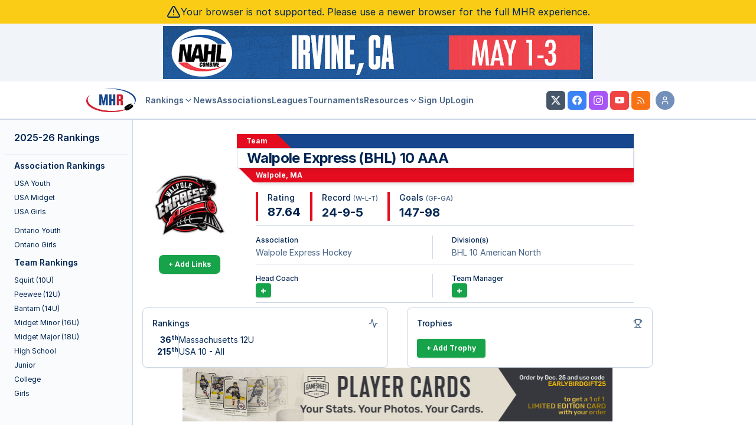

--- FILE ---
content_type: text/html; charset=UTF-8
request_url: https://myhockeyrankings.com/team_info.php?t=4623&y=2022
body_size: 71016
content:
<!DOCTYPE html>
<html lang="en">
<head>
<!-- InMobi Choice. Consent Manager Tag v3.0 (for TCF 2.2) -->
<script type="text/javascript" async=true>
(function() {
  var host = 'myhockeyrankings.com';
  var element = document.createElement('script');
  var firstScript = document.getElementsByTagName('script')[0];
  var url = 'https://cmp.inmobi.com'
    .concat('/choice/', 'X70W-gya10Q6h', '/', host, '/choice.js?tag_version=V3');
  var uspTries = 0;
  var uspTriesLimit = 3;
  element.async = true;
  element.type = 'text/javascript';
  element.src = url;

  firstScript.parentNode.insertBefore(element, firstScript);

  function makeStub() {
    var TCF_LOCATOR_NAME = '__tcfapiLocator';
    var queue = [];
    var win = window;
    var cmpFrame;

    function addFrame() {
      var doc = win.document;
      var otherCMP = !!(win.frames[TCF_LOCATOR_NAME]);

      if (!otherCMP) {
        if (doc.body) {
          var iframe = doc.createElement('iframe');

          iframe.style.cssText = 'display:none';
          iframe.name = TCF_LOCATOR_NAME;
          doc.body.appendChild(iframe);
        } else {
          setTimeout(addFrame, 5);
        }
      }
      return !otherCMP;
    }

    function tcfAPIHandler() {
      var gdprApplies;
      var args = arguments;

      if (!args.length) {
        return queue;
      } else if (args[0] === 'setGdprApplies') {
        if (
          args.length > 3 &&
          args[2] === 2 &&
          typeof args[3] === 'boolean'
        ) {
          gdprApplies = args[3];
          if (typeof args[2] === 'function') {
            args[2]('set', true);
          }
        }
      } else if (args[0] === 'ping') {
        var retr = {
          gdprApplies: gdprApplies,
          cmpLoaded: false,
          cmpStatus: 'stub'
        };

        if (typeof args[2] === 'function') {
          args[2](retr);
        }
      } else {
        if(args[0] === 'init' && typeof args[3] === 'object') {
          args[3] = Object.assign(args[3], { tag_version: 'V3' });
        }
        queue.push(args);
      }
    }

    function postMessageEventHandler(event) {
      var msgIsString = typeof event.data === 'string';
      var json = {};

      try {
        if (msgIsString) {
          json = JSON.parse(event.data);
        } else {
          json = event.data;
        }
      } catch (ignore) {}

      var payload = json.__tcfapiCall;

      if (payload) {
        window.__tcfapi(
          payload.command,
          payload.version,
          function(retValue, success) {
            var returnMsg = {
              __tcfapiReturn: {
                returnValue: retValue,
                success: success,
                callId: payload.callId
              }
            };
            if (msgIsString) {
              returnMsg = JSON.stringify(returnMsg);
            }
            if (event && event.source && event.source.postMessage) {
              event.source.postMessage(returnMsg, '*');
            }
          },
          payload.parameter
        );
      }
    }

    while (win) {
      try {
        if (win.frames[TCF_LOCATOR_NAME]) {
          cmpFrame = win;
          break;
        }
      } catch (ignore) {}

      if (win === window.top) {
        break;
      }
      win = win.parent;
    }
    if (!cmpFrame) {
      addFrame();
      win.__tcfapi = tcfAPIHandler;
      win.addEventListener('message', postMessageEventHandler, false);
    }
  };

  makeStub();

  var uspStubFunction = function() {
    var arg = arguments;
    if (typeof window.__uspapi !== uspStubFunction) {
      setTimeout(function() {
        if (typeof window.__uspapi !== 'undefined') {
          window.__uspapi.apply(window.__uspapi, arg);
        }
      }, 500);
    }
  };

  var checkIfUspIsReady = function() {
    uspTries++;
    if (window.__uspapi === uspStubFunction && uspTries < uspTriesLimit) {
      console.warn('USP is not accessible');
    } else {
      clearInterval(uspInterval);
    }
  };

  if (typeof window.__uspapi === 'undefined') {
    window.__uspapi = uspStubFunction;
    var uspInterval = setInterval(checkIfUspIsReady, 6000);
  }
})();
</script>
<!-- End InMobi Choice. Consent Manager Tag v3.0 (for TCF 2.2) -->
<base href="/">
<meta http-equiv="Content-Language" content="en-us">
<meta name="keywords" content="MYHockey,AAA,hockey,youth,midwest,rank,rankings,ratings,lists,listings,teams,associations,
  best,leagues,games,scores,record,travel,USA,Ontario,Canada,squirt,peewee,bantam,midget,college,junior,nhl,equipment,
  schools,programs,club,clubs,blog,hockey nerd,opinion,tournaments,USAHockey,USA Hockey">
<meta name="referrer" content="https://myhockeyrankings.com">
<meta name="viewport" content="width=device-width, initial-scale=1, maximum-scale=1">
<!-- Global site tag (gtag.js) - Google Analytics -->
<script async src="https://www.googletagmanager.com/gtag/js?id=UA-404905-1"></script>
<script>
  window.dataLayer = window.dataLayer || [];
  function gtag(){dataLayer.push(arguments);}
  gtag('js', new Date());

  gtag('config', 'UA-404905-1');
</script>

<!-- Google tag (gtag.js) - Google Analytics V4 -->
<script async src="https://www.googletagmanager.com/gtag/js?id=G-2QBPG3KR96"></script>
<script>
  window.dataLayer = window.dataLayer || [];
  function gtag(){dataLayer.push(arguments);}
  gtag('js', new Date());

  gtag('config', 'G-2QBPG3KR96');
</script>
<!-- Freestar -->
<!-- Below is a link to a CSS file that accounts for Cumulative Layout Shift, a new Core Web Vitals subset that Google uses to help rank your site in search -->
<!-- The file is intended to eliminate the layout shifts that are seen when ads load into the page. If you don't want to use this, simply remove this file -->
<!-- To find out more about CLS, visit https://web.dev/vitals/ -->
<link rel="stylesheet" href="https://a.pub.network/myhockeyrankings-com/cls.css">
<script data-cfasync="false" type="text/javascript">
  var freestar = freestar || {};
  freestar.queue = freestar.queue || [];
  freestar.config = freestar.config || {};
  freestar.config.enabled_slots = [];
  freestar.initCallback = function () { (freestar.config.enabled_slots.length === 0) ? freestar.initCallbackCalled = false : freestar.newAdSlots(freestar.config.enabled_slots) }
</script>
<script src="https://a.pub.network/myhockeyrankings-com/pubfig.min.js" async></script>
<!-- -->
<script type="text/javascript" src="js/MHRAds.js?v=5.5.003"></script>
<script>
    MHRAds.ads = [
    {
        "name": "Sparx",
        "url": "https:\/\/www.sparxhockey.com\/",
        "freq": 1,
        "slot": "banner",
        "img": "images\/ads\/sparx_2025b_320x50.png",
        "height": 50,
        "width": 320
    },
    {
        "name": "Sparx",
        "url": "https:\/\/www.sparxhockey.com\/",
        "freq": 1,
        "slot": "banner",
        "img": "images\/ads\/sparx_2025b_468x60.png",
        "height": 60,
        "width": 468
    },
    {
        "name": "Sparx",
        "url": "https:\/\/www.sparxhockey.com\/",
        "freq": 1,
        "slot": "banner",
        "img": "images\/ads\/sparx_2025b_728x90.png",
        "height": 90,
        "width": 728
    },
    {
        "name": "MYHockey Tournaments",
        "url": "https:\/\/myhockeytournaments.com\/mhr2.php",
        "freq": 1,
        "slot": "banner",
        "img": "images\/ads\/mht_2025e_320x50.gif",
        "height": 50,
        "width": 320
    },
    {
        "name": "MYHockey Tournaments",
        "url": "https:\/\/myhockeytournaments.com\/mhr2.php",
        "freq": 1,
        "slot": "banner",
        "img": "images\/ads\/mht_2025e_468x60.gif",
        "height": 60,
        "width": 468
    },
    {
        "name": "MYHockey Tournaments",
        "url": "https:\/\/myhockeytournaments.com\/mhr2.php",
        "freq": 1,
        "slot": "banner",
        "img": "images\/ads\/mht_2025e_728x90.gif",
        "height": 90,
        "width": 728
    },
    {
        "name": "Sense Arena",
        "url": "https:\/\/hockey.sensearena.com\/?utm_source=mhr&utm_medium=banner&utm_campaign=september25&utm_content=mhr",
        "freq": 1,
        "slot": "banner",
        "img": "images\/ads\/sensearena_2025d_320x50.png",
        "height": 50,
        "width": 320
    },
    {
        "name": "Sense Arena",
        "url": "https:\/\/hockey.sensearena.com\/?utm_source=mhr&utm_medium=banner&utm_campaign=september25&utm_content=mhr",
        "freq": 1,
        "slot": "banner",
        "img": "images\/ads\/sensearena_2025d_468x60.png",
        "height": 60,
        "width": 468
    },
    {
        "name": "Sense Arena",
        "url": "https:\/\/hockey.sensearena.com\/?utm_source=mhr&utm_medium=banner&utm_campaign=september25&utm_content=mhr",
        "freq": 1,
        "slot": "banner",
        "img": "images\/ads\/sensearena_2025d_728x90.png",
        "height": 90,
        "width": 728
    },
    {
        "name": "Gamesheet",
        "url": "https:\/\/playercards.store\/?utm_source=myhockeyrankings.com&utm_medium=banner320&utm_campaign=mhr_display_ads&utm_content=gs_banner_320x50_1",
        "freq": 1,
        "slot": "in-context",
        "img": "images\/ads\/gamesheet_b_320x50.png",
        "height": 50,
        "width": 320
    },
    {
        "name": "Gamesheet",
        "url": "https:\/\/playercards.store\/?utm_source=myhockeyrankings.com&utm_medium=banner468&utm_campaign=mhr_display_ads&utm_content=gs_banner_468x60_1",
        "freq": 1,
        "slot": "in-context",
        "img": "images\/ads\/gamesheet_b_468x60.png",
        "height": 60,
        "width": 468
    },
    {
        "name": "Gamesheet",
        "url": "https:\/\/playercards.store\/?utm_source=myhockeyrankings.com&utm_medium=banner728&utm_campaign=mhr_display_ads&utm_content=gs_banner_728x90_1",
        "freq": 1,
        "slot": "in-context",
        "img": "images\/ads\/gamesheet_b_728x90.png",
        "height": 90,
        "width": 728
    },
    {
        "name": "Crossbar",
        "url": "https:\/\/www.crossbar.org\/platform\/clubs\/hockey?utm_source=mhr&utm_medium=banner&utm_campaign=mhr_branding&utm_content=320x50",
        "freq": 1,
        "slot": "in-context",
        "img": "images\/ads\/crossbar3_320x50.png",
        "height": 50,
        "width": 320
    },
    {
        "name": "Crossbar",
        "url": "https:\/\/www.crossbar.org\/platform\/clubs\/hockey?utm_source=mhr&utm_medium=banner&utm_campaign=mhr_branding&utm_content=468x60",
        "freq": 1,
        "slot": "in-context",
        "img": "images\/ads\/crossbar3_468x60.png",
        "height": 60,
        "width": 468
    },
    {
        "name": "Crossbar",
        "url": "https:\/\/www.crossbar.org\/platform\/clubs\/hockey?utm_source=mhr&utm_medium=banner&utm_campaign=mhr_branding&utm_content=728x90",
        "freq": 1,
        "slot": "in-context",
        "img": "images\/ads\/crossbar3_728x90.png",
        "height": 90,
        "width": 728
    },
    {
        "name": "Crossbar",
        "url": "https:\/\/www.crossbar.org\/platform\/clubs\/hockey?utm_source=mhr&utm_medium=banner&utm_campaign=mhr_branding&utm_content=300x250",
        "freq": 1,
        "slot": "member-landing-page",
        "img": "images\/ads\/crossbar3_300x250.png",
        "height": 250,
        "width": 300
    },
    {
        "name": "NAHL",
        "url": "https:\/\/nahl.com\/combines\/",
        "freq": 1,
        "slot": "banner",
        "img": "images\/ads\/NAHL_2025e_320x50.gif",
        "height": 50,
        "width": 320
    },
    {
        "name": "NAHL",
        "url": "https:\/\/nahl.com\/combines\/",
        "freq": 1,
        "slot": "banner",
        "img": "images\/ads\/NAHL_2025e_468x60.gif",
        "height": 60,
        "width": 468
    },
    {
        "name": "NAHL",
        "url": "https:\/\/nahl.com\/combines\/",
        "freq": 1,
        "slot": "banner",
        "img": "images\/ads\/NAHL_2025e_728x90.gif",
        "height": 90,
        "width": 728
    },
    {
        "name": "NAHL",
        "url": "https:\/\/nahl.com\/combines\/",
        "freq": 1,
        "slot": "in-context",
        "img": "images\/ads\/NAHL_2025e_320x50.gif",
        "height": 50,
        "width": 320
    },
    {
        "name": "NAHL",
        "url": "https:\/\/nahl.com\/combines\/",
        "freq": 1,
        "slot": "in-context",
        "img": "images\/ads\/NAHL_2025e_468x60.gif",
        "height": 60,
        "width": 468
    },
    {
        "name": "NAHL",
        "url": "https:\/\/nahl.com\/combines\/",
        "freq": 1,
        "slot": "in-context",
        "img": "images\/ads\/NAHL_2025e_728x90.gif",
        "height": 90,
        "width": 728
    },
    {
        "name": "LiveBarn",
        "url": "https:\/\/www.livebarn.com\/player-analysis-hub",
        "freq": 1,
        "slot": "banner",
        "img": "images\/ads\/livebarn_b_320x50.png",
        "height": 50,
        "width": 320
    },
    {
        "name": "LiveBarn",
        "url": "https:\/\/www.livebarn.com\/player-analysis-hub",
        "freq": 1,
        "slot": "banner",
        "img": "images\/ads\/livebarn_b_468x60.png",
        "height": 60,
        "width": 468
    },
    {
        "name": "LiveBarn",
        "url": "https:\/\/www.livebarn.com\/player-analysis-hub",
        "freq": 1,
        "slot": "banner",
        "img": "images\/ads\/livebarn_b_728x90.png",
        "height": 90,
        "width": 728
    },
    {
        "name": "LiveBarn",
        "url": "https:\/\/www.livebarn.com\/player-analysis-hub",
        "freq": 1,
        "slot": "in-context",
        "img": "images\/ads\/livebarn_b_320x50.png",
        "height": 50,
        "width": 320
    },
    {
        "name": "LiveBarn",
        "url": "https:\/\/www.livebarn.com\/player-analysis-hub",
        "freq": 1,
        "slot": "in-context",
        "img": "images\/ads\/livebarn_b_468x60.png",
        "height": 60,
        "width": 468
    },
    {
        "name": "LiveBarn",
        "url": "https:\/\/www.livebarn.com\/player-analysis-hub",
        "freq": 1,
        "slot": "in-context",
        "img": "images\/ads\/livebarn_b_728x90.png",
        "height": 90,
        "width": 728
    },
    {
        "name": "Rankings Powered By: Gamesheet",
        "url": "https:\/\/gamesheetinc.com?utm_source=myhockeyrankings.com&utm_medium=banner365&utm_campaign=rankings_powered_by&utm_content=gs_banner_365x140_poweredby",
        "freq": 1,
        "slot": "rankings-powered-by",
        "img": "images\/ads\/gs_banner_365x40_poweredby.png",
        "height": 140,
        "width": 365
    },
    {
        "name": "Rankings Powered By: Gamesheet",
        "url": "https:\/\/gamesheetinc.com?utm_source=myhockeyrankings.com&utm_medium=banner640&utm_campaign=rankings_powered_by&utm_content=gs_banner_640x140_poweredby",
        "freq": 1,
        "slot": "rankings-powered-by",
        "img": "images\/ads\/gs_banner_640x140_poweredby.png",
        "height": 140,
        "width": 640
    },
    {
        "slot": "banner",
        "name": "freestar",
        "freq": 2
    },
    {
        "slot": "in-context",
        "name": "freestar",
        "freq": 2
    }
];
    MHRAds.init();
</script>
<!-- Google Maps -->
<script type="text/javascript" src="https://maps.google.com/maps/api/js?key=AIzaSyCrRTxVXJ9Yl7_YMdlrv8GrUZqQBatRqo8"></script>

<link rel="stylesheet" type="text/css" href="css/modal.css?v=5.5.003" />
<link rel="stylesheet" href="/css/stats-manager.css?v=5.5.003"> 

<!-- ReCaptcha -->
<script src='https://www.google.com/recaptcha/api.js'></script>

<!-- Fonts -->
<link rel="stylesheet" href="/css/mhr-fonts.css?v=5.5.003">
<!-- Inter -->
<link rel="stylesheet" href="/fonts/inter/inter.css?v=5.5.003">

<!-- Tour -->
<link rel="stylesheet" href="/css/mhr-tour.css?v=5.5.003">

<!-- Stats Styles -->
<link rel="stylesheet" href="/css/table-editor.css?v=5.5.003">

<!-- rt-cookie-banner -->
<link rel="stylesheet" href="/css/rt_cookie_banner.css?v=5.5.003">

<link rel="stylesheet" href="/js/franken-ui/1.1.0/core.min.css">
<link rel='stylesheet' type='text/css' href='/css/mhr-v4.compat.css?v=5.5.003'>
<link rel='stylesheet' type='text/css' href='/css/mhr-v5.css?v=5.5.003'>
<link rel='stylesheet' type='text/css' href='/css/mhr-v5.iife.css?v=5.5.003'>
<script src="/js/mhr-v5.iife.js?v=5.5.003"></script>
<script src="/js/franken-ui/1.1.0/core.iife.js" type="module"></script>
<script src="/js/franken-ui/1.1.0/icon.iife.js" type="module"></script>
<style>
    .uk-table th {
        text-align: center;
        font-weight: bold;
        font-size: unset !important;
    }
    .uk-table-small td, .uk-table-small th {
        padding: 0.25rem !important;
    }
    .uk-table tfoot {
        font-size: unset;
    }
    [data-supp-team-list]::-webkit-scrollbar {
      width: 4px;
    }
    [data-supp-team-list]::-webkit-scrollbar-track {
      background: transparent;
    }
    [data-supp-team-list]::-webkit-scrollbar-thumb {
      background-color: rgba(155, 155, 155, 0.5);
      border-radius: 20px;
      border: transparent;
    }
</style>
<title>Walpole Express (BHL) 10 AAA - Team Information - MYHockey</title>
</head>
<body>
<div class="flex support-warning bg-yellow-400 text-foreground items-center justify-center gap-1 p-2">
    <svg xmlns="http://www.w3.org/2000/svg" width="24" height="24" viewBox="0 0 24 24" fill="none" stroke="currentColor" stroke-width="2" stroke-linecap="round" stroke-linejoin="round" class="lucide lucide-triangle-alert h-6 w-6"><path d="m21.73 18-8-14a2 2 0 0 0-3.48 0l-8 14A2 2 0 0 0 4 21h16a2 2 0 0 0 1.73-3"/><path d="M12 9v4"/><path d="M12 17h.01"/></svg>
    <p>Your browser is not supported.  Please use a newer browser for the full MHR experience.</p>
</div>
<div class="flex min-h-screen w-full flex-col">
  <div class="sticky flex flex-col w-full top-0 z-50 flex items-center justify-center bg-muted border-b">
    <div class="p-1 w-full lg:min-h-[90px]">
			<div class="flex items-center justify-center">
				<!-- mylax_resp -->
				  <script>
					  (function () {
						  MHRAds.show( 'banner' );
					 })()
				</script>
			 </div>
    </div>
    <header class="flex w-full h-16 items-center gap-4 border-b bg-background px-4 md:px-6 2xl:px-0 2xl:pr-4">
    <div class="px-2 flex xl:justify-end grow gap-2">
      <button uk-toggle="target: #mhr-mobile-nav"
              aria-label="Show Navigation"
              class="p-2 border-[1px] shadow-sm rounded hover:bg-muted xl:hidden"
              type="button">
        <svg xmlns="http://www.w3.org/2000/svg" width="24" height="24" viewBox="0 0 24 24" fill="none" stroke="currentColor" stroke-width="2" stroke-linecap="round" stroke-linejoin="round" class="lucide lucide-menu"><line x1="4" x2="20" y1="12" y2="12"/><line x1="4" x2="20" y1="6" y2="6"/><line x1="4" x2="20" y1="18" y2="18"/></svg>
      </button>
      <a href="/">
          <img class="h-10" src="/images/mhr.v5.logo-sm.png">
          <span class="sr-only">MYHockey Rankings</span>
      </a>
    </div>
    <div class="flex justify-end gap-2 grow max-w-4xl">
        <nav
          class="hidden flex-col gap-6 text-lg font-medium xl:flex xl:flex-row md:items-center md:gap-5 md:text-sm lg:gap-6 grow px-2 max-w-4xl"
        >
            <button class="uk-button uk-button-link text-muted-foreground transition-colors hover:text-foreground font-semibold" type="button">Rankings <uk-icon icon="chevron-down" uk-cloak></uk-icon></button>
            <div class="uk-drop uk-dropdown" uk-dropdown>
              <ul class="uk-dropdown-nav uk-nav">
                <li><a href="club-rankings">Association Rankings</a></li>
                <li class="uk-nav-divider"></li>
                <li><a href="rankings/squirt">Squirt Rankings</a></li>
                <li><a href="rankings/peewee">Peewee Rankings</a></li>
                <li><a href="rankings/bantam">Bantam Rankings</a></li>
                <li><a href="rankings/midget-minor">Midget Minor Rankings</a></li>
                <li><a href="rankings/midget-major">Midget Major Rankings</a></li>
                <li><a href="rankings/highschool">High School Rankings</a></li>
                <li><a href="rankings/junior">Junior Rankings</a></li>
                <li><a href="rankings/college">College Rankings</a></li>
                <li><a href="rankings/girls">Girls Rankings</a></li>
              </ul>
            </div>
          <a href="/history" class="text-muted-foreground transition-colors hover:text-foreground font-semibold">
            News
          </a>
          <a href="/associations" class="text-muted-foreground transition-colors hover:text-foreground font-semibold">
            Associations
          </a>
          <a href="/leagues" class="text-muted-foreground transition-colors hover:text-foreground font-semibold">
            Leagues
          </a>
          <a href="http://myhockeytournaments.com/mhr1.php" target="_blank" class="text-muted-foreground transition-colors hover:text-foreground font-semibold">
            Tournaments
          </a>
          <button class="text-muted-foreground hover:text-foreground font-semibold uk-button uk-button-link" type="button">Resources <uk-icon icon="chevron-down" uk-cloak></uk-icon></button>
            <div class="uk-drop uk-dropdown" uk-dropdown>
              <ul class="uk-dropdown-nav uk-nav">
                    <li><a href="/rinks">Rinks</a></li>
                    <li><a href="/game-def">Game Rules</a></li>
                    <li><a href="/faq">FAQ</a></li>
                    <li><a href="/how-to">How-To/Tutorial</a></li>
                    <li><a href="/sponsorship">Advertise</a></li>
                    <li><a href="/contact-us">Contact Us</a></li>
              </ul>
            </div>
          <a href="/member-benefits" class="text-muted-foreground transition-colors hover:text-foreground font-semibold">
            Sign Up
          </a>
                    <a href="/login" class="text-muted-foreground transition-colors hover:text-foreground font-semibold">
            Login
          </a>
          
        </nav>
        <div id="search-button"></div>
        <script>
             MHRv5.search( document.getElementById("search-button" ) );
        </script>
    </div>
    <div class="hidden sm:flex space-x-1 xl:grow">
        <a  href="http://www.twitter.com/myhockeyranking" target="_blank" rel="noreferrer"
            class="inline-flex items-center justify-center whitespace-nowrap rounded-md text-sm font-medium ring-offset-background transition-colors focus-visible:outline-none focus-visible:ring-2 focus-visible:ring-ring focus-visible:ring-offset-2 disabled:pointer-events-none disabled:opacity-50 text-primary-foreground h-8 w-8 bg-slate-600 hover:bg-slate-500">
            <svg xmlns="http://www.w3.org/2000/svg" width="16" height="16" fill="currentColor" viewBox="0 0 16 16" class="h-4 w-4 bi bi-twitter-x">
            <path d="M12.6.75h2.454l-5.36 6.142L16 15.25h-4.937l-3.867-5.07-4.425 5.07H.316l5.733-6.57L0 .75h5.063l3.495 4.633L12.601.75Zm-.86 13.028h1.36L4.323 2.145H2.865l8.875 11.633Z"></path>
            </svg>
            <span class="sr-only">MHR Twitter Profile</span>
        </a>
        <a href="http://www.facebook.com/MyHockeyRankings" target="_blank" rel="noreferrer"
           class="inline-flex items-center justify-center whitespace-nowrap rounded-md text-sm font-medium ring-offset-background transition-colors focus-visible:outline-none focus-visible:ring-2 focus-visible:ring-ring focus-visible:ring-offset-2 disabled:pointer-events-none disabled:opacity-50 text-primary-foreground h-8 w-8 bg-blue-500 hover:bg-blue-400">
            <svg xmlns="http://www.w3.org/2000/svg" width="16" height="16" fill="currentColor" viewBox="0 0 16 16" class="h-4 w-4 bi bi-facebook">
                <path d="M16 8.049c0-4.446-3.582-8.05-8-8.05C3.58 0-.002 3.603-.002 8.05c0 4.017 2.926 7.347 6.75 7.951v-5.625h-2.03V8.05H6.75V6.275c0-2.017 1.195-3.131 3.022-3.131.876 0 1.791.157 1.791.157v1.98h-1.009c-.993 0-1.303.621-1.303 1.258v1.51h2.218l-.354 2.326H9.25V16c3.824-.604 6.75-3.934 6.75-7.951z"></path>
            </svg>
            <span class="sr-only">MHR Facebook Page</span>
        </a>
        <a href="https://www.instagram.com/myhockeyranking" target="_blank" rel="noreferrer"
           class="inline-flex items-center justify-center whitespace-nowrap rounded-md text-sm font-medium ring-offset-background transition-colors focus-visible:outline-none focus-visible:ring-2 focus-visible:ring-ring focus-visible:ring-offset-2 disabled:pointer-events-none disabled:opacity-50 text-primary-foreground h-8 w-8 bg-purple-500 hover:bg-purple-400">
            <svg xmlns="http://www.w3.org/2000/svg" width="16" height="16" fill="currentColor" class="bi bi-instagram" viewBox="0 0 16 16">
                  <path d="M8 0C5.829 0 5.556.01 4.703.048 3.85.088 3.269.222 2.76.42a3.9 3.9 0 0 0-1.417.923A3.9 3.9 0 0 0 .42 2.76C.222 3.268.087 3.85.048 4.7.01 5.555 0 5.827 0 8.001c0 2.172.01 2.444.048 3.297.04.852.174 1.433.372 1.942.205.526.478.972.923 1.417.444.445.89.719 1.416.923.51.198 1.09.333 1.942.372C5.555 15.99 5.827 16 8 16s2.444-.01 3.298-.048c.851-.04 1.434-.174 1.943-.372a3.9 3.9 0 0 0 1.416-.923c.445-.445.718-.891.923-1.417.197-.509.332-1.09.372-1.942C15.99 10.445 16 10.173 16 8s-.01-2.445-.048-3.299c-.04-.851-.175-1.433-.372-1.941a3.9 3.9 0 0 0-.923-1.417A3.9 3.9 0 0 0 13.24.42c-.51-.198-1.092-.333-1.943-.372C10.443.01 10.172 0 7.998 0zm-.717 1.442h.718c2.136 0 2.389.007 3.232.046.78.035 1.204.166 1.486.275.373.145.64.319.92.599s.453.546.598.92c.11.281.24.705.275 1.485.039.843.047 1.096.047 3.231s-.008 2.389-.047 3.232c-.035.78-.166 1.203-.275 1.485a2.5 2.5 0 0 1-.599.919c-.28.28-.546.453-.92.598-.28.11-.704.24-1.485.276-.843.038-1.096.047-3.232.047s-2.39-.009-3.233-.047c-.78-.036-1.203-.166-1.485-.276a2.5 2.5 0 0 1-.92-.598 2.5 2.5 0 0 1-.6-.92c-.109-.281-.24-.705-.275-1.485-.038-.843-.046-1.096-.046-3.233s.008-2.388.046-3.231c.036-.78.166-1.204.276-1.486.145-.373.319-.64.599-.92s.546-.453.92-.598c.282-.11.705-.24 1.485-.276.738-.034 1.024-.044 2.515-.045zm4.988 1.328a.96.96 0 1 0 0 1.92.96.96 0 0 0 0-1.92m-4.27 1.122a4.109 4.109 0 1 0 0 8.217 4.109 4.109 0 0 0 0-8.217m0 1.441a2.667 2.667 0 1 1 0 5.334 2.667 2.667 0 0 1 0-5.334"/>
            </svg>
            <span class="sr-only">MHR Instagram Profile</span>
        </a>
        <a href="https://www.youtube.com/@myhockeyrankings3331" target="_blank" rel="noreferrer"
           class="inline-flex items-center justify-center whitespace-nowrap rounded-md text-sm font-medium ring-offset-background transition-colors focus-visible:outline-none focus-visible:ring-2 focus-visible:ring-ring focus-visible:ring-offset-2 disabled:pointer-events-none disabled:opacity-50 text-primary-foreground h-8 w-8 bg-red-500 hover:bg-red-400">
            <svg xmlns="http://www.w3.org/2000/svg" width="16" height="16" fill="currentColor" class="bi bi-youtube" viewBox="0 0 16 16">
                  <path d="M8.051 1.999h.089c.822.003 4.987.033 6.11.335a2.01 2.01 0 0 1 1.415 1.42c.101.38.172.883.22 1.402l.01.104.022.26.008.104c.065.914.073 1.77.074 1.957v.075c-.001.194-.01 1.108-.082 2.06l-.008.105-.009.104c-.05.572-.124 1.14-.235 1.558a2.01 2.01 0 0 1-1.415 1.42c-1.16.312-5.569.334-6.18.335h-.142c-.309 0-1.587-.006-2.927-.052l-.17-.006-.087-.004-.171-.007-.171-.007c-1.11-.049-2.167-.128-2.654-.26a2.01 2.01 0 0 1-1.415-1.419c-.111-.417-.185-.986-.235-1.558L.09 9.82l-.008-.104A31 31 0 0 1 0 7.68v-.123c.002-.215.01-.958.064-1.778l.007-.103.003-.052.008-.104.022-.26.01-.104c.048-.519.119-1.023.22-1.402a2.01 2.01 0 0 1 1.415-1.42c.487-.13 1.544-.21 2.654-.26l.17-.007.172-.006.086-.003.171-.007A100 100 0 0 1 7.858 2zM6.4 5.209v4.818l4.157-2.408z"/>
            </svg>
            <span class="sr-only">MHR YouTube Channel</span>
        </a>
        <a href="/rss.xml" 
           class="inline-flex items-center justify-center whitespace-nowrap rounded-md text-sm font-medium ring-offset-background transition-colors focus-visible:outline-none focus-visible:ring-2 focus-visible:ring-ring focus-visible:ring-offset-2 disabled:pointer-events-none disabled:opacity-50 text-primary-foreground h-8 w-8 bg-orange-500 hover:bg-orange-400">
            <svg width="24" height="24" stroke="currentColor" stroke-width="2" class="lucide-icon lucide lucide-rss h-4 w-4" xmlns="http://www.w3.org/2000/svg" viewBox="0 0 24 24" fill="none" stroke-linecap="round" stroke-linejoin="round">
                <path d="M4 11a9 9 0 0 1 9 9"></path>
                <path d="M4 4a16 16 0 0 1 16 16"></path>
                <circle cx="5" cy="19" r="1"></circle>
            </svg>
            <span class="sr-only">MHR RSS Feed</span>
        </a>
        <div>
            <div role="none" aria-orientation="vertical" aria-hidden="true" class="shrink-0 bg-border h-full w-[1px]"></div>
        </div>
        <button type="button" class="inline-flex items-center justify-center whitespace-nowrap text-sm font-medium ring-offset-background transition-colors focus-visible:outline-none focus-visible:ring-2 focus-visible:ring-ring focus-visible:ring-offset-2 disabled:pointer-events-none disabled:opacity-50 text-primary-foreground h-8 w-8 bg-secondary/60 hover:bg-secondary/50 rounded-full">
            <svg width="24" height="24" stroke="currentColor" stroke-width="2" class="lucide-icon lucide lucide-user h-4 w-4" xmlns="http://www.w3.org/2000/svg" viewBox="0 0 24 24" fill="none" stroke-linecap="round" stroke-linejoin="round">
                <path d="M19 21v-2a4 4 0 0 0-4-4H9a4 4 0 0 0-4 4v2"></path>
                <circle cx="12" cy="7" r="4"></circle>
            </svg>
            <span class="sr-only">Your Account</span>
        </button>
        <div class="uk-card uk-card-body uk-card-default uk-drop p-0"
             uk-drop="mode: click; pos: bottom-right; animation: duration: 250;">
              <ul class="uk-nav-primary" uk-nav>
                                <li>
                    <a href="/login">
                        <svg xmlns="http://www.w3.org/2000/svg" width="24" height="24" viewBox="0 0 24 24" fill="none" stroke="currentColor" stroke-width="2" stroke-linecap="round" stroke-linejoin="round" class="lucide lucide-log-in w-4 h-4 inline mr-2 text-muted-foreground"><path d="M15 3h4a2 2 0 0 1 2 2v14a2 2 0 0 1-2 2h-4"/><polyline points="10 17 15 12 10 7"/><line x1="15" x2="3" y1="12" y2="12"/></svg>
                        Log In
                    </a>
                </li>
                <li>
                    <a href="/member-benefits">
                        <svg xmlns="http://www.w3.org/2000/svg" width="24" height="24" viewBox="0 0 24 24" fill="none" stroke="currentColor" stroke-width="2" stroke-linecap="round" stroke-linejoin="round" class="lucide lucide-user-plus w-4 h-4 inline mr-2 text-muted-foreground"><path d="M16 21v-2a4 4 0 0 0-4-4H6a4 4 0 0 0-4 4v2"/><circle cx="9" cy="7" r="4"/><line x1="19" x2="19" y1="8" y2="14"/><line x1="22" x2="16" y1="11" y2="11"/></svg>
                        Sign Up
                    </a>
                </li>
                            </ul>
        </div>
    </div>
</header>
</div>
  <div class="md:flex min-h-screen w-full">
      <div class="hidden border-r bg-muted/40 lg:block shrink-0 2xl:grow">
    <div class="flex flex-col gap-2 sticky top-40 ">
    <div class="flex h-full overflow-hidden ">
        <div class="flex flex-col bg-slate-200 shadow-inner">
        </div>
        <div class="ml-auto w-56 shrink-0 px-2">
          <div class="flex h-14 items-center border-b px-4 lg:h-[60px]">
            <a href="/" class="flex items-center gap-2 font-semibold">
                <span class="">2025-26 Rankings</span>
            </a>
          </div>
          <div class="flex-1">
                            <h3 class="font-semibold px-4 py-2 text-sm">Association Rankings</h3>

              <ul class="text-xs mb-2">
                  <li><a class="block px-4 py-1 rounded hover:bg-muted" href="association_rankings.php?y=2025&amp;type=youth&amp;country=US">USA Youth</a></li>
                  <li><a class="block px-4 py-1 rounded hover:bg-muted" href="association_rankings.php?y=2025&amp;type=midget&amp;country=US">USA Midget</a></li>
                  <li><a class="block px-4 py-1 rounded hover:bg-muted" href="association_rankings.php?y=2025&amp;type=girls&amp;country=US">USA Girls</a></li>
              </ul>
              <ul class="text-xs">
                  <li><a class="block px-4 py-1 rounded hover:bg-muted" href="association_rankings.php?y=2025&amp;type=youth&amp;state=ON">Ontario Youth</a></li>
                  <li><a class="block px-4 py-1 rounded hover:bg-muted" href="association_rankings.php?y=2025&amp;type=girls&amp;state=ON">Ontario Girls</a></li>
              </ul>
              <h3 class="font-semibold px-4 py-2 text-sm">Team Rankings</h3>
              <ul class="text-xs">
                  <li><a class="block px-4 py-1 rounded hover:bg-muted" href="rankings.php?x=0&amp;level=squirt">Squirt (10U)</a></li>
                  <li><a class="block px-4 py-1 rounded hover:bg-muted" href="rankings.php?x=0&amp;level=peewee">Peewee (12U)</a></li>
                  <li><a class="block px-4 py-1 rounded hover:bg-muted" href="rankings.php?x=0&amp;level=bantam">Bantam (14U)</a></li>
                  <li><a class="block px-4 py-1 rounded hover:bg-muted" href="rankings.php?x=0&amp;level=midget_minor">Midget Minor (16U)</a></li>
                  <li><a class="block px-4 py-1 rounded hover:bg-muted" href="rankings.php?x=0&amp;level=midget_major">Midget Major (18U)</a></li>
                  <li><a class="block px-4 py-1 rounded hover:bg-muted" href="rankings.php?x=0&amp;level=highschool">High School</a></li>
                  <li><a class="block px-4 py-1 rounded hover:bg-muted" href="rankings.php?x=0&amp;level=junior">Junior</a></li>
                  <li><a class="block px-4 py-1 rounded hover:bg-muted" href="rankings.php?x=0&amp;level=college">College</a></li>
                  <li><a class="block px-4 py-1 rounded hover:bg-muted" href="rankings.php?x=0&amp;level=girls">Girls</a></li>
              </ul>
              <!--
            <ul class="uk-nav-primary" uk-nav>
                <li>
                    <a href="/login">
                        <svg xmlns="http://www.w3.org/2000/svg" width="24" height="24" viewBox="0 0 24 24" fill="none" stroke="currentColor" stroke-width="2" stroke-linecap="round" stroke-linejoin="round" class="lucide lucide-log-in w-4 h-4 inline mr-2 text-muted-foreground"><path d="M15 3h4a2 2 0 0 1 2 2v14a2 2 0 0 1-2 2h-4"/><polyline points="10 17 15 12 10 7"/><line x1="15" x2="3" y1="12" y2="12"/></svg>
                        Log In
                    </a>
                </li>
                <li>
                    <a href="/member-benefits">
                        <svg xmlns="http://www.w3.org/2000/svg" width="24" height="24" viewBox="0 0 24 24" fill="none" stroke="currentColor" stroke-width="2" stroke-linecap="round" stroke-linejoin="round" class="lucide lucide-user-plus w-4 h-4 inline mr-2 text-muted-foreground"><path d="M16 21v-2a4 4 0 0 0-4-4H6a4 4 0 0 0-4 4v2"/><circle cx="9" cy="7" r="4"/><line x1="19" x2="19" y1="8" y2="14"/><line x1="22" x2="16" y1="11" y2="11"/></svg>
                        Sign Up
                    </a>
                </li>
            </ul>
              -->
              <div class="my-4">
              <!-- Tag ID: myhockeyrankings_skyscraper_left -->
<div align="center" id="myhockeyrankings_skyscraper_left">
  <script data-cfasync="false" type="text/javascript">
      let adUnit = document.querySelector("#myhockeyrankings_skyscraper_left");
      if( !window.ResizeObserver ) {
        adUnit.setAttribute("data-freestar-ad", "__160x600");
        freestar.config.enabled_slots.push({ placementName: "myhockeyrankings_skyscraper_left", slotId: "myhockeyrankings_skyscraper_left" });
      }else{
          document.addEventListener("DOMContentLoaded", () => {
              let main = document.querySelector("main");
              let observer = new ResizeObserver((entries) => {
                  if( main.clientHeight > adUnit.offsetTop + 600 ) {
                    adUnit.setAttribute("data-freestar-ad", "__160x600");
                    freestar.config.enabled_slots.push({ placementName: "myhockeyrankings_skyscraper_left", slotId: "myhockeyrankings_skyscraper_left" });
                    observer.disconnect();
                  }
              });
              observer.observe(main);
          });
      }
  </script>
</div>
              </div>
                      </div>
          <div class="mt-auto p-4">
          </div>
        </div>
    </div>
</div>
</div>
      <main class="z-0 grow w-full max-w-4xl relative">
		<div class="flex flex-1 flex-col gap-4 p-4 max-w-4xl">
    <div class="flex flex-col sm:flex-row w-full">
    <div class="flex sm:flex-col space-x-8 sm:space-x-0 items-center justify-center m-auto space-y-1 shrink-0">
        <div class="min-w-36">
                                    <img class="m-auto h-36 mx-2" src="https://ranktech-cdn.s3.us-east-2.amazonaws.com/myhockey_prod/logos/0009ab_a.png">
                         
        </div>
        <div>
                                    <div id="social_links" class="flex justify-center items-center mt-2">
                
                
                
                
                

                                <a href="/member-benefits" class="bg-green-600 rounded-lg py-2 px-4 transition-colors hover:bg-green-500 font-bold text-white shadow text-xs" aria-label="Add Links" title="Add Links">+ Add Links</a>

                            </div>
             
                     
        </div>
    </div>
    <div class="sm:px-8 py-2 grow overflow-hidden">
        <div class="sm:-ml-8">
                                                <div class="w-full">
    <div class="bg-secondary flex">
        <div class="text-xs bg-primary text-primary-foreground px-4 py-1 font-bold relative
                    after:content-[''] after:bg-primary after:h-6 after:w-6 after:absolute after:ml-1 after:-mt-1 after:skew-x-[45deg]">                Team            </div>
    </div>
    <div class="shadow-md px-4 z-20 relative border-[1px] bg-background w-full">
                <h1 class="text-lg lg:text-2xl tracking-tight font-bold sm:whitespace-nowrap overflow-hidden text-ellipsis w-full">                Walpole Express (BHL) 10 AAA            </h1>
            </div>
    <div class="bg-primary before:z-0 z-10 text-primary-foreground ml-8 px-4 py-1 text-xs relative h-6 shadow-md
                before:content-[''] before:bg-primary before:h-6 before:w-8 before:absolute before:-mt-1 before:-ml-8 before:skew-x-[45deg]">
        <div class="-ml-4 z-20 absolute font-bold w-full pr-4">
                                            Walpole, MA
                                    </div>
     </div>
</div>
        </div>
                <div class="flex justify-center sm:justify-start mt-2 space-x-4 py-2">
            <div class="hidden sm:block">
                <div role="none" aria-orientation="vertical" aria-hidden="true" class="shrink-0 h-full bg-primary w-1"></div>
            </div>
            <div class="grow text-center sm:grow-0 sm:text-left">
                <h3 class="text-sm font-medium">Rating</h3>
                <div class="text-xl font-bold">87.64</div>
            </div>
            <div class="hidden sm:block">
                <div role="none" aria-orientation="vertical" aria-hidden="true" class="shrink-0 h-full bg-primary w-1"></div>
            </div>
            <div class="grow text-center sm:grow-0 sm:text-left">
                <h3 class="text-sm font-medium">Record
                            <small class="hidden sm:inline text-muted-foreground">(W-L-T)</small>
                </h3>
                <div class="text-xl font-bold">24-9-5</div>
                <p class="sm:hidden text-muted-foreground text-xs">W-L-T</p>
            </div>
            <div class="hidden sm:block">
                <div role="none" aria-orientation="vertical" aria-hidden="true" class="shrink-0 h-full bg-primary w-1"></div>
            </div>
            <div class="grow text-center sm:grow-0 sm:text-left">
                <h3 class="text-sm font-medium">Goals
                            <small class="hidden sm:inline text-muted-foreground">(GF-GA)</small>
                </h3>
                <div class="text-xl font-bold">147-98</div>
                <p class="sm:hidden text-muted-foreground text-xs">GF-GA</p>
            </div>
        </div>
        <div role="none" aria-hidden="true" class="shrink-0 bg-border h-[1px] w-full"></div>
        <div class="flex flex-col sm:flex-row mt-2 space-y-3 sm:space-y-0 sm:space-x-8 py-2">
    <div class="basis-5/12 grow-0">
              <h3 class="text-xs font-medium">Association</h3>
                                     <a href="/association-info?a=1620" class="text-sm text-muted-foreground transition-colors hover:text-foreground">Walpole Express Hockey</a>
                                      </div>
    <div class="sm:hidden">
        <div role="none" aria-orientation="horizontal" aria-hidden="true" class="shrink-0 w-full bg-border h-[1px]"></div>
    </div>
    <div class="hidden sm:block">
        <hr class="uk-divider-vertical h-full">
    </div>
    <div class="basis-5/12 grow-0">
              <h3 class="text-xs font-medium">Division(s)</h3>
                                       <ul><li><a href="/division-info?y=2022&d=556" class="text-sm text-muted-foreground transition-colors hover:text-foreground">BHL 10 American North</a></li></ul>
                                       </div>
</div>
<div role="none" aria-hidden="true" class="shrink-0 bg-border h-[1px] w-full"></div>
        <div class="flex mt-2 space-x-8 py-2">
    <div class="basis-5/12 w-5/12">
              <h3 class="text-xs font-medium">Head Coach</h3>
                      <div id="head_coach_field">
                              <a href="/member-benefits" class="bg-green-600 rounded px-2 py-[0.125rem] transition-colors hover:bg-green-500 font-bold text-white shadow" aria-label="Add Coach">+</a>
                              </div>
                                      </div>
    <div>
        <hr class="uk-divider-vertical h-full">
    </div>
    <div class="basis-5/12 w-5/12">
              <h3 class="text-xs font-medium">Team Manager</h3>
                      <div id="team_mgr_field">
                              <a href="/member-benefits" class="bg-green-600 rounded px-2 py-[0.125rem] transition-colors hover:bg-green-500 font-bold text-white shadow" aria-label="Add Team Manager">+</a>
                              </div>
                                      </div>
</div>
<div role="none" aria-hidden="true" class="shrink-0 bg-border h-[1px] w-full"></div>
            </div>
</div>

<div class="grid gap-4 md:grid-cols-2 md:gap-8 lg:grid-cols-2 max-w-4xl">
    <div class="rounded-lg border bg-card text-card-foreground shadow-sm">
    <div class="flex flex-col space-y-1.5 p-2 p-4 pb-0">
                   <div class="flex flex-row items-center justify-between space-y-0 pb-2">
               <h3 class="tracking-tight text-sm font-medium">
                                      Rankings
                                  </h3>
               <svg width="24" height="24" stroke="currentColor" stroke-width="2" class="lucide-icon lucide lucide-activity h-4 w-4 text-muted-foreground" xmlns="http://www.w3.org/2000/svg" viewBox="0 0 24 24" fill="none" stroke-linecap="round" stroke-linejoin="round"><path d="M22 12h-2.48a2 2 0 0 0-1.93 1.46l-2.35 8.36a.25.25 0 0 1-.48 0L9.24 2.18a.25.25 0 0 0-.48 0l-2.35 8.36A2 2 0 0 1 4.49 12H2"></path></svg>
           </div>
                    </div>
    <div class="p-4 pt-0">
                <ul class="text-sm">
                                    <li class="flex gap-2">
                                                <div class="min-w-[2.75rem] text-right">
                <strong>36<sup>th</sup></strong>                </div>
                <div>
                    <hr class="uk-divider-vertical h-full">
                </div>
                                <div class="grow">
                    <a class="transition-colors hover:text-primary" href="/rank?y=2022&a=2&v=4221">Massachusetts 12U</a>
                </div>
            </li>
                        <li class="flex gap-2">
                                                <div class="min-w-[2.75rem] text-right">
                <strong>215<sup>th</sup></strong>                </div>
                <div>
                    <hr class="uk-divider-vertical h-full">
                </div>
                                <div class="grow">
                    <a class="transition-colors hover:text-primary" href="/rank?y=2022&a=2&v=124">USA 10 - All</a>
                </div>
            </li>
                                </ul>
            </div>
</div>
    <div class="rounded-lg border bg-card text-card-foreground shadow-sm">
    <div class="flex flex-col space-y-1.5 p-2 p-4 pb-0">
                   <div class="flex flex-row items-center justify-between space-y-0 pb-2">
                <h3 class="tracking-tight text-sm font-medium">Trophies</h3>
                <svg width="24" height="24" stroke="currentColor" stroke-width="2" class="lucide-icon lucide lucide-trophy h-4 w-4 text-muted-foreground" xmlns="http://www.w3.org/2000/svg" viewBox="0 0 24 24" fill="none" stroke-linecap="round" stroke-linejoin="round"><path d="M6 9H4.5a2.5 2.5 0 0 1 0-5H6"></path><path d="M18 9h1.5a2.5 2.5 0 0 0 0-5H18"></path><path d="M4 22h16"></path><path d="M10 14.66V17c0 .55-.47.98-.97 1.21C7.85 18.75 7 20.24 7 22"></path><path d="M14 14.66V17c0 .55.47.98.97 1.21C16.15 18.75 17 20.24 17 22"></path><path d="M18 2H6v7a6 6 0 0 0 12 0V2Z"></path></svg>
        </div>
                    </div>
    <div class="p-4 pt-0">
                   <div id="trophies_listing" class="space-y-2">
               <ul class="text-xs list-disc pl-4">
                              </ul>
               <a href="/member-benefits" class="inline-block bg-green-600 rounded px-4 py-2 transition-colors hover:bg-green-500 font-bold text-white shadow text-xs" aria-label="Add Trophy">+ Add Trophy</a>
            </div>
                        </div>
</div>
</div>
 
<div id="mhr-in-context-ad-0" class="in-context-ad"> 
      <script>
          (function () {
              MHRAds.show( 'in-context', document.getElementById("mhr-in-context-ad-0"));
         })()
    </script>
</div>

<ul class="uk-tab bg-muted text-lg rounded">
  <li class="uk-active"><a href="/team-info/4623/2022/games">Games</a></li>
  <li><a href="/team-info/4623/2022/math">Math</a></li>
  <li><a href="/team-info/4623/2022/last10">Last 10</a></li>
    <li><a href="/team-info/4623/2022/roster">Roster</a></li>
  <li><a href="/team-info/4623/2022/stats">Stats</a></li>
  </ul>
<div  id="scores-body"></div>
<script type="text/javascript">
document.addEventListener("DOMContentLoaded", function () {
    MHRv5.scoresBody( document.getElementById("scores-body"), {"yr":"2022","season":"2025","preseason":false,"season_final":false,"season_start":"2025-08-15","season_stop":"2026-05-31","site_name_short":"MYHockey","team_nbr":"4623","team_name":"Walpole Express (BHL) 10 AAA","team_age":"2","has_team_access":false,"has_member_access":false,"messaging_enabled":false,"messaging_addresses":[],"is_logged_in":false,"today":20260121,"token":"d6451c90ee0ef6b298e342d1213245e76fbd42388a706d7bd01616a8f1cbd918.OjmL+5kAU4E=","game_scores":{"team_nbr":4623,"team_ss":2,"team_state":"MA","team_age":"2","level_desc":"Peewee","season_start":"2025-08-15","season_stop":"2026-05-31"}} );
});
</script>
</div>

      </main>
              <div class="hidden 2xl:block py-2 space-y-2 grow">
    <div class="max-w-sm mr-auto space-y-2">
                        <div data-mhr-recommendation="1" class="rounded-lg border bg-card text-card-foreground shadow-sm hidden">
    <div class="flex flex-col space-y-1.5 p-2 p-4">
        <h3 class="font-semibold tracking-tight text-sm">BHL 10 American North</h3>
        <p class="text-muted-foreground text-xs">All Teams</p>
    </div>
    <div class="p-2 pt-0 md:p-4 md:pt-0 text-xs">
        <ul class="list-disc pl-4 max-h-[10rem] overflow-hidden overflow-y-auto relative" data-supp-team-list>
                        <li class="text-muted-foreground">
                <a class="hover:underline hover:text-card-foreground" href="/team-info/18719/2022">Assabet Valley Patriots (Select) 10 AAA</a>
            </li> 
                        <li class="text-muted-foreground">
                <a class="hover:underline hover:text-card-foreground" href="/team-info/1119/2022">Boston Junior Rangers 10 AAA</a>
            </li> 
                        <li class="text-muted-foreground">
                <a class="hover:underline hover:text-card-foreground" href="/team-info/1474/2022">Greater Boston Jr Bruins 10 AAA</a>
            </li> 
                        <li class="text-muted-foreground">
                <a class="hover:underline hover:text-card-foreground" href="/team-info/1384/2022">Vermont Glades 10 AAA</a>
            </li> 
                        <li class="text-primary">
                <a class="hover:underline hover:text-card-foreground" href="/team-info/4623/2022">Walpole Express (BHL) 10 AAA</a>
            </li> 
                        <li class="text-muted-foreground">
                <a class="hover:underline hover:text-card-foreground" href="/team-info/1324/2022">Worcester Jr Railers (Elite) 10 AAA</a>
            </li> 
                    </ul>
    </div>
</div>
<script>
{
    const teamLists = document.querySelectorAll("[data-supp-team-list]");
    for( const teamList of teamLists ) {
       let selectedElm = teamList.querySelector(".text-primary");
       if( selectedElm ) {
           teamList.scrollTo({
              top: selectedElm.offsetTop - 64,
            }); 
       }
    }
}
</script>
<div class="space-y-2">
<div data-mhr-recommendation="1" class="hidden">
    <a href="/news?b=4385">
        <div class="rounded-lg border bg-card text-card-foreground shadow-sm h-full w-full">
            <div class="flex flex-col space-y-1.5 p-0 pt-0 md:p-0">
            <div style="position: relative; width: 100%; padding-bottom: 56.25%;">
            <div class="bg-muted overflow-hidden" style="position: absolute; inset: 0px;">
                                <div data-lazy-img-src="https://ranktech-cdn.s3.us-east-2.amazonaws.com/myhockey_prod/news/ni20260120232558.jpg" class="rounded object-cover w-full h-full"></div>
                            </div>
            </div>
            <!--<Aspect-ratio>-->
            <h3 class="font-semibold tracking-tight text-xl px-4">Weekend Wrap Jan. 16-19: Grizz Cup, John Reid, Mrs. Hockey &amp; Moose Goheen Champs Crowned</h3>
            <!--<Card-title>-->
            <div class="text-sm text-muted-foreground !mt-2 px-4 pb-4 space-y-1"><span class=" font-bold">MHR Weekend Wrap</span> |<time datetime="2026-01-20 23:17:57" class="text-muted-foreground">
                                                1d
                            </time>
            </div>
            </div>
        </div>
    </a>
</div>
<div data-mhr-recommendation="2" class="hidden">
    <a href="/news?b=4364">
        <div class="rounded-lg border bg-card text-card-foreground shadow-sm h-full w-full">
            <div class="flex flex-col space-y-1.5 p-0 pt-0 md:p-0">
            <div style="position: relative; width: 100%; padding-bottom: 56.25%;">
            <div class="bg-muted overflow-hidden" style="position: absolute; inset: 0px;">
                                <div data-lazy-img-src="https://ranktech-cdn.s3.us-east-2.amazonaws.com/myhockey_prod/news/ni20251212162725.png" class="rounded object-cover w-full h-full"></div>
                            </div>
            </div>
            <!--<Aspect-ratio>-->
            <h3 class="font-semibold tracking-tight text-xl px-4">Weekend Preview Dec. 12-14: NA3 &amp; NAP Together in Blaine While the Mission Host Girls &amp; Waterloo Wolves Host Boys Events</h3>
            <!--<Card-title>-->
            <div class="text-sm text-muted-foreground !mt-2 px-4 pb-4 space-y-1"><span class=" font-bold">MHR Weekend Preview</span> |<time datetime="2025-12-12 16:19:19" class="text-muted-foreground">
                                                1mo.
                            </time>
            </div>
            </div>
        </div>
    </a>
</div>
</div>
<script>
(function () {
    var d = document;
    var newsImages = d.querySelectorAll("[data-lazy-img-src]");
    var imageLoader = function () {
        var newsImages0 = [];
        for( var i = 0; i < newsImages.length; i++ ) {
            (function(newsImage){
                var newsRect = newsImage.getBoundingClientRect();
                if( newsRect.top < window.innerHeight && newsRect.bottom > 0 ) {
                   var src = newsImage.dataset.lazyImgSrc;
                   var title = newsImage.title;
                   var img = new Image();
                   img.alt = title;
                   img.onload = function () {
                       img.className = newsImage.className;
                       newsImage.parentNode.replaceChild( img, newsImage );
                   };
                  img.src = src;
                }else{
                    newsImages0.push(newsImages[i]);
                }
            })(newsImages[i]);
        }
        newsImages = newsImages0;
    }
    imageLoader();
    window.addEventListener("scroll", imageLoader);
})();
</script>
      
              </div>
    <div class="max-w-sm mr-auto space-y-2 sticky top-44 space-y-2 flex flex-col items-center gap-2">
            <div class="bg-muted p-1">
                <a id="mhr-rcol-ad-1" href ='https://myhockeytournaments.com/mhr3.php' target='_blank'><img src ='images/ads/mht_2025e_300x120.gif' alt = 'MYHockey Tournaments' /></a>
<script>
(function () {
    var impressionSent = false;
    var el = document.getElementById("mhr-rcol-ad-1");
    if( !el ) return;

    function checkImpresion() {
        var visible = false;
        var rect = el.getBoundingClientRect();
        if( rect.top < window.innerHeight && rect.bottom > 0 ) {
            visible = true;
        }
        if( visible && !impressionSent ) {
            impressionSent = true;
            gtag("event", "view_promotion", {
                items: [{
                    promotion_name: "MYHockey Tournaments mhr_gold",
                    affiliation: "MYHockey Tournaments",
                    creative_slot: "mhr_gold",
                    creative_name: "MHR Gold (right_column)",
                    item_variant: "mhr_gold (right_column) 320x120"                }]
            });
            document.removeEventListener("scroll", checkImpresion, true);
            window.removeEventListener("resize", checkImpresion);
        } 
    }
    checkImpresion();
    document.addEventListener("scroll", checkImpresion, true);
    window.addEventListener("resize", checkImpresion);
})();
</script>

            </div>
                        <div class="p-1 max-w-[336px] w-full">
                <!-- Tag ID: myhockeyrankings_medrec_right -->
<div align="center" data-freestar-ad="__300x250" id="myhockeyrankings_medrec_right">
  <script data-cfasync="false" type="text/javascript">
    freestar.config.enabled_slots.push({ placementName: "myhockeyrankings_medrec_right", slotId: "myhockeyrankings_medrec_right" });
  </script>
</div>
            </div>
            <div class="p-1 max-w-[336px] w-full">
                <!-- Tag ID: myhockeyrankings_medrec_right_2 -->
<div align="center" data-freestar-ad="__300x250" id="myhockeyrankings_medrec_right_2">
  <script data-cfasync="false" type="text/javascript">
    freestar.config.enabled_slots.push({ placementName: "myhockeyrankings_medrec_right_2", slotId: "myhockeyrankings_medrec_right_2" });
  </script>
</div>
            </div>
                 </div>
  </div>
  </div>
  <footer class="border-t-[3rem] border-primary">
    <div class="bg-secondary text-secondary-foreground flex p-8 gap-8 border-t-4">
      <div class="flex flex-col lg:flex-row gap-16 max-w-6xl m-auto grow">
          <div class="grow">
            <a href="/" class="flex items-center gap-2 text-lg font-semibold md:text-base">
                <img class="m-auto h-32" src="/images/mhr.v5.logo-full-bg.png">
                <span class="sr-only">MYHockey Rankings</span>
            </a>
          </div>
          <div class="flex flex-col md:flex-row gap-10 md:gap-16 grow">
              <div class="flex gap-4 sm:gap-16 grow">
                  <div class="flex flex-col gap-2 grow">
                      <h3 class="font-semibold">Learn More</h3>
                      <nav class="flex flex-col text-sm">
                          <a class="hover:underline" href="/about">About</a>
                          <a class="hover:underline" href="/faq">FAQ</a>
                          <a class="hover:underline" href="/how-to">How-To/Tutorial</a>
                          <a class="hover:underline" href="/game-def">Game Rules</a>
                          <a class="hover:underline" href="/contact-us">Contact Us</a>
                          <a class="hover:underline" href="/sponsorship">Advertise</a>
                      </nav>
                  </div>
                  <div>
                      <hr class="uk-divider-vertical h-full">
                  </div>
                  <div class="flex flex-col gap-2 grow">
                      <h3 class="font-semibold">Discover</h3>
                      <nav class="flex flex-col text-sm">
                          <a class="hover:underline" href="http://myhockeytournaments.com/mhr1.php" target="_blank">Tournaments</a>
                          <a class="hover:underline" href="/volunteer-hof">Volunteer Hall of Fame</a>
                          <a class="hover:underline" href="/forums">Hockey Talk</a>
                      </nav>
                  </div>
              </div>
              <div class="hidden md:block">
                  <hr class="uk-divider-vertical h-full">
              </div>
              <div class="flex flex-col gap-2 grow">
                  <div class="max-w-sm m-auto w-full flex flex-col gap-2">
                        <h3 class="font-semibold text-center">Follow Us</h3>
                        <div class="flex align-center justify-center gap-2">
                            <a href="http://www.twitter.com/myhockeyranking" target="_blank" rel="noreferrer"
                               class="inline-flex items-center justify-center whitespace-nowrap text-sm font-medium ring-offset-background transition-colors focus-visible:outline-none focus-visible:ring-2 focus-visible:ring-ring focus-visible:ring-offset-2 disabled:pointer-events-none disabled:opacity-50 border border-input hover:bg-accent hover:text-accent-foreground h-8 w-8 bg-transparent rounded-full">
                                <svg xmlns="http://www.w3.org/2000/svg" width="16" height="16" fill="currentColor" viewBox="0 0 16 16" class="h-4 w-4 bi bi-twitter-x">
                                    <path d="M12.6.75h2.454l-5.36 6.142L16 15.25h-4.937l-3.867-5.07-4.425 5.07H.316l5.733-6.57L0 .75h5.063l3.495 4.633L12.601.75Zm-.86 13.028h1.36L4.323 2.145H2.865l8.875 11.633Z"></path>
                                </svg>
                                <span class="sr-only">MHR Twitter Profile</span>
                            </a>
                            <a href="http://www.facebook.com/MyHockeyRankings" target="_blank" rel="noreferrer"
                               class="inline-flex items-center justify-center whitespace-nowrap text-sm font-medium ring-offset-background transition-colors focus-visible:outline-none focus-visible:ring-2 focus-visible:ring-ring focus-visible:ring-offset-2 disabled:pointer-events-none disabled:opacity-50 border border-input hover:bg-accent hover:text-accent-foreground h-8 w-8 bg-transparent rounded-full">
                                <svg xmlns="http://www.w3.org/2000/svg" width="16" height="16" fill="currentColor" viewBox="0 0 16 16" class="h-4 w-4 bi bi-facebook">
                                    <path d="M16 8.049c0-4.446-3.582-8.05-8-8.05C3.58 0-.002 3.603-.002 8.05c0 4.017 2.926 7.347 6.75 7.951v-5.625h-2.03V8.05H6.75V6.275c0-2.017 1.195-3.131 3.022-3.131.876 0 1.791.157 1.791.157v1.98h-1.009c-.993 0-1.303.621-1.303 1.258v1.51h2.218l-.354 2.326H9.25V16c3.824-.604 6.75-3.934 6.75-7.951z"></path>
                                </svg>
                                <span class="sr-only">MHR Facebook Page</span>
                            </a>
                            <a href="https://www.instagram.com/myhockeyranking" target="_blank" rel="noreferrer"
                               class="inline-flex items-center justify-center whitespace-nowrap text-sm font-medium ring-offset-background transition-colors focus-visible:outline-none focus-visible:ring-2 focus-visible:ring-ring focus-visible:ring-offset-2 disabled:pointer-events-none disabled:opacity-50 border border-input hover:bg-accent hover:text-accent-foreground h-8 w-8 bg-transparent rounded-full">
                            <svg xmlns="http://www.w3.org/2000/svg" width="16" height="16" fill="currentColor" class="bi bi-instagram" viewBox="0 0 16 16">
                                  <path d="M8 0C5.829 0 5.556.01 4.703.048 3.85.088 3.269.222 2.76.42a3.9 3.9 0 0 0-1.417.923A3.9 3.9 0 0 0 .42 2.76C.222 3.268.087 3.85.048 4.7.01 5.555 0 5.827 0 8.001c0 2.172.01 2.444.048 3.297.04.852.174 1.433.372 1.942.205.526.478.972.923 1.417.444.445.89.719 1.416.923.51.198 1.09.333 1.942.372C5.555 15.99 5.827 16 8 16s2.444-.01 3.298-.048c.851-.04 1.434-.174 1.943-.372a3.9 3.9 0 0 0 1.416-.923c.445-.445.718-.891.923-1.417.197-.509.332-1.09.372-1.942C15.99 10.445 16 10.173 16 8s-.01-2.445-.048-3.299c-.04-.851-.175-1.433-.372-1.941a3.9 3.9 0 0 0-.923-1.417A3.9 3.9 0 0 0 13.24.42c-.51-.198-1.092-.333-1.943-.372C10.443.01 10.172 0 7.998 0zm-.717 1.442h.718c2.136 0 2.389.007 3.232.046.78.035 1.204.166 1.486.275.373.145.64.319.92.599s.453.546.598.92c.11.281.24.705.275 1.485.039.843.047 1.096.047 3.231s-.008 2.389-.047 3.232c-.035.78-.166 1.203-.275 1.485a2.5 2.5 0 0 1-.599.919c-.28.28-.546.453-.92.598-.28.11-.704.24-1.485.276-.843.038-1.096.047-3.232.047s-2.39-.009-3.233-.047c-.78-.036-1.203-.166-1.485-.276a2.5 2.5 0 0 1-.92-.598 2.5 2.5 0 0 1-.6-.92c-.109-.281-.24-.705-.275-1.485-.038-.843-.046-1.096-.046-3.233s.008-2.388.046-3.231c.036-.78.166-1.204.276-1.486.145-.373.319-.64.599-.92s.546-.453.92-.598c.282-.11.705-.24 1.485-.276.738-.034 1.024-.044 2.515-.045zm4.988 1.328a.96.96 0 1 0 0 1.92.96.96 0 0 0 0-1.92m-4.27 1.122a4.109 4.109 0 1 0 0 8.217 4.109 4.109 0 0 0 0-8.217m0 1.441a2.667 2.667 0 1 1 0 5.334 2.667 2.667 0 0 1 0-5.334"/>
                            </svg>
                                <span class="sr-only">MHR Instagram Profile</span>
                            </a>
                            <a href="https://www.youtube.com/@myhockeyrankings3331" target="_blank" rel="noreferrer"
                               class="inline-flex items-center justify-center whitespace-nowrap text-sm font-medium ring-offset-background transition-colors focus-visible:outline-none focus-visible:ring-2 focus-visible:ring-ring focus-visible:ring-offset-2 disabled:pointer-events-none disabled:opacity-50 border border-input hover:bg-accent hover:text-accent-foreground h-8 w-8 bg-transparent rounded-full">
                                <svg xmlns="http://www.w3.org/2000/svg" width="16" height="16" fill="currentColor" class="bi bi-youtube" viewBox="0 0 16 16">
                                      <path d="M8.051 1.999h.089c.822.003 4.987.033 6.11.335a2.01 2.01 0 0 1 1.415 1.42c.101.38.172.883.22 1.402l.01.104.022.26.008.104c.065.914.073 1.77.074 1.957v.075c-.001.194-.01 1.108-.082 2.06l-.008.105-.009.104c-.05.572-.124 1.14-.235 1.558a2.01 2.01 0 0 1-1.415 1.42c-1.16.312-5.569.334-6.18.335h-.142c-.309 0-1.587-.006-2.927-.052l-.17-.006-.087-.004-.171-.007-.171-.007c-1.11-.049-2.167-.128-2.654-.26a2.01 2.01 0 0 1-1.415-1.419c-.111-.417-.185-.986-.235-1.558L.09 9.82l-.008-.104A31 31 0 0 1 0 7.68v-.123c.002-.215.01-.958.064-1.778l.007-.103.003-.052.008-.104.022-.26.01-.104c.048-.519.119-1.023.22-1.402a2.01 2.01 0 0 1 1.415-1.42c.487-.13 1.544-.21 2.654-.26l.17-.007.172-.006.086-.003.171-.007A100 100 0 0 1 7.858 2zM6.4 5.209v4.818l4.157-2.408z"/>
                                </svg>
                                <span class="sr-only">MHR YouTube Channel</span>
                            </a>
                            <a href="/rss.xml"
                               class="inline-flex items-center justify-center whitespace-nowrap text-sm font-medium ring-offset-background transition-colors focus-visible:outline-none focus-visible:ring-2 focus-visible:ring-ring focus-visible:ring-offset-2 disabled:pointer-events-none disabled:opacity-50 border border-input hover:bg-accent hover:text-accent-foreground h-8 w-8 bg-transparent rounded-full">
                                <svg width="24" height="24" stroke="currentColor" stroke-width="2" class="lucide-icon lucide lucide-rss h-4 w-4" xmlns="http://www.w3.org/2000/svg" viewBox="0 0 24 24" fill="none" stroke-linecap="round" stroke-linejoin="round">
                                    <path d="M4 11a9 9 0 0 1 9 9"></path>
                                    <path d="M4 4a16 16 0 0 1 16 16"></path>
                                    <circle cx="5" cy="19" r="1"></circle>
                                </svg>
                                <span class="sr-only">MHR RSS Feed</span>
                            </a>
                        </div>
                       <a class="uk-button uk-button-primary rounded-full w-full font-semibold border-[1px] border-border mt-2" href="/member-benefits">Sign Up!</a>
                  </div>
              </div>
          </div>
      </div>
    </div>
    <div class="bg-tertiary text-tertiary-foreground flex px-8 py-4">
       <div class="grow">
           <small class="text-xs">
               &copy; 2026 MYHockey Rankings, LLC. All Rights Reserved.
                          </small>
       </div>
       <div class="flex text-xs gap-2 text-right">
          <a class="hover:underline" href="/privacy.php">Privacy Policy</a>
          <a class="hover:underline" href="/terms.php">Terms of Use</a>
       </div>
    </div>
</footer>
</div>
<div id="mhr-mobile-nav" uk-offcanvas="overlay: true;">
    <div class="uk-offcanvas-bar p-4">
          <button class="uk-offcanvas-close" type="button" uk-close></button>
          <div class="flex flex-col gap-2">
              <a href="/">
                  <img class="h-10" src="/images/mhr.v5.logo-sm.png">
                  <span class="sr-only">MYHockey Rankings</span>
              </a>
              <ul class="uk-nav-primary" uk-nav>
                <li class="uk-parent">
                  <a href="#rankings">Rankings <span uk-nav-parent-icon></span></a>
                  <ul class="uk-nav-sub">
                    <li><a href="club-rankings">Association Rankings</a></li>
                    <li class="uk-nav-divider"></li>
                    <li><a href="rankings/squirt">Squirt Rankings</a></li>
                    <li><a href="rankings/peewee">Peewee Rankings</a></li>
                    <li><a href="rankings/bantam">Bantam Rankings</a></li>
                    <li><a href="rankings/midget-minor">Midget Minor Rankings</a></li>
                    <li><a href="rankings/midget-major">Midget Major Rankings</a></li>
                    <li><a href="rankings/highschool">High School Rankings</a></li>
                    <li><a href="rankings/junior">Junior Rankings</a></li>
                    <li><a href="rankings/college">College Rankings</a></li>
                    <li><a href="rankings/girls">Girls Rankings</a></li>
                  </ul>
                </li>
                <li><a href="/history">News</a></li>
                <li><a href="/associations">Associations</a></li>
                <li><a href="/leagues">Leagues</a></li>
                <li><a href="http://myhockeytournaments.com/mhr1.php" target="_blank">Tournaments</a></li>
                <li class="uk-parent">
                  <a href="#rankings">Resources <span uk-nav-parent-icon></span></a>
                  <ul class="uk-nav-sub">
                    <li><a href="/rinks">Rinks</a></li>
                    <li><a href="/game-def">Game Rules</a></li>
                    <li><a href="/faq">FAQ</a></li>
                    <li><a href="/how-to">How-To/Tutorial</a></li>
                    <li><a href="/sponsorship">Advertise</a></li>
                    <li><a href="/contact-us">Contact Us</a></li>
                  </ul>
                </li>
            </ul>
                       <ul class="uk-nav-primary mt-0" uk-nav>
                <li><a href="/member-benefits">Sign Up</a></li>
                                <li><a href="/login">Login</a></li>
                            </ul>
        </div>
    </div>
</div>

<!-- Freestar -->

<!-- Tag ID: myhockeyrankings_1x1 -->
<div align="center" id="myhockeyrankings_1x1">
  <script data-cfasync="false" type="text/javascript">
    freestar.config.enabled_slots.push({ placementName: "myhockeyrankings_1x1", slotId: "myhockeyrankings_1x1" });
  </script>
</div>
<!-- [END] Freestsr -->
<!-- Recommendations -->
<script data-cfasync="false" type="text/javascript">
document.addEventListener("DOMContentLoaded", () => {
    let main = document.querySelector("main");
    let recommendations = document.querySelectorAll("[data-mhr-recommendation]");
    let showAds = true;
    let adPlaced = false;
    if( recommendations.length > 0 && window.ResizeObserver ){
        let observer = new ResizeObserver((entries) => {
            let h = main.clientHeight;
            let baseHeight = 350;
            for( const [i,r] of recommendations.entries() ) {
                if( i === 1 && showAds && !adPlaced && h > 700 + 280 ) {
                    let ad = document.createElement("div");
                    ad.id = "myhockeyrankings_medrec_3";
                    ad.setAttribute("data-freestar-ad", "__300x250");
                    ad.setAttribute("align", "center");
                    freestar.config.enabled_slots.push({ placementName: "myhockeyrankings_medrec_3", slotId: "myhockeyrankings_medrec_3" });
                    r.parentNode.insertBefore( ad, r );
                    h = h - 280;
                    adPlaced = true; 
                }
                if( h > 700 + baseHeight ) {
                    r.classList.remove("hidden");
                    h = h - r.clientHeight;
                }else break;
            }
            window.dispatchEvent(new CustomEvent('scroll'));
        });
        observer.observe(main);
    }
});
</script>
</body>
</html>


--- FILE ---
content_type: text/css
request_url: https://a.pub.network/myhockeyrankings-com/cls.css
body_size: 32
content:
body {
	--fsAddBuffer: 0px;
}
[id='myhockeyrankings_skyscraper_left'],
[id='myhockeyrankings_1x1'],
[id='myhockeyrankings_medrec_right'],
[id='myhockeyrankings_leaderboard_atf'],
[id='myhockeyrankings_incontent'],
[id='myhockeyrankings_skin_oop'],
[id='myhockeyrankings_leaderboard_btf'],
[id='myhockeyrankings_medrec_right_2'],
[id='myhockeyrankings_medrec_3'],
[id='myhockeyrankings_flying-carpet'] {
	display: flex;
	align-items: center;
	justify-content: center;
	flex-direction: column;
	min-height: calc(var(--height) + var(--fsAddBuffer));
	height: calc(var(--height) + var(--fsAddBuffer));
	width: 100%;
}
[id='myhockeyrankings_flying-carpet'] {
		--height: 600px;
}
[id='myhockeyrankings_incontent'] {
		--height: 100px;
}
[id='myhockeyrankings_leaderboard_atf'] {
		--height: 50px;
}
@media only screen and (min-width: 768px) {
	[id='myhockeyrankings_incontent'] {
		--height: 90px;
	}
	[id='myhockeyrankings_leaderboard_atf'] {
		--height: 90px;
	}
	[id='myhockeyrankings_leaderboard_btf'] {
		--height: 250px;
	}
	[id='myhockeyrankings_medrec_3'] {
		--height: 250px;
	}
	[id='myhockeyrankings_medrec_right'] {
		--height: 250px;
	}
	[id='myhockeyrankings_medrec_right_2'] {
		--height: 250px;
	}
	[id='myhockeyrankings_skyscraper_left'] {
		--height: 600px;
	}
}


--- FILE ---
content_type: text/css
request_url: https://myhockeyrankings.com/css/stats-manager.css?v=5.5.003
body_size: 1108
content:
.stats-table .row-inactive {

    background-color:#FCC !important;
}

.stats-table .row-inactive:nth-child(even) {

    background-color:#FAA !important;

}
.stats-table thead tr:first-child th{
    background-color:#ef3d34;
/*    font-size:1.3em; */
    color:#FFF;
}

.stats-table thead tr:nth-of-type(2) th{
    cursor: pointer;
}

.stats-table tfoot {
    font-weight:bold;

}
.stats-table td {
    text-align: center;
}
.stats-table--goalie-stats tbody td:nth-of-type(2),
.stats-table--player-stats tbody td:nth-of-type(2),
.stats-table--game-stats tbody td:nth-of-type(3)
{
    text-align: left;
}


.stats-table tfoot th,
.stats-table tfoot td {
    border-left:dotted 1px #AAA;
    background:#002c61;
    color:#FFF;
}

.stats-table thead {
    border-bottom: solid 1px #002c61;
}
.stats-table tr td{
    padding:0;
    font-size: 9px;
}
